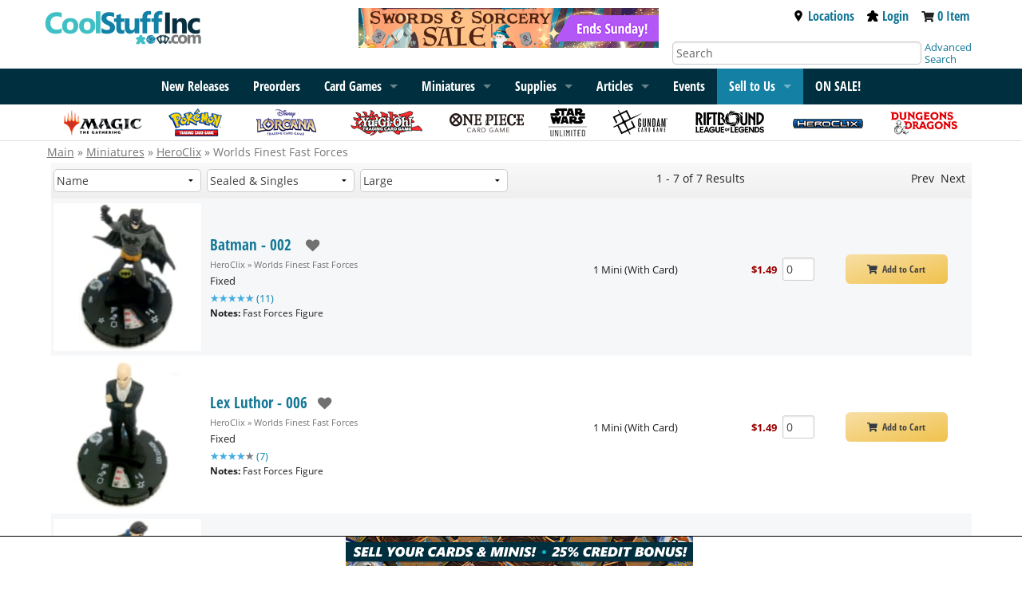

--- FILE ---
content_type: text/html; charset=UTF-8
request_url: https://www.coolstuffinc.com/page/2636
body_size: 11093
content:
<!DOCTYPE HTML PUBLIC "-//W3C//DTD HTML 4.01 Transitional//EN"
	"http://www.w3.org/TR/html4/loose.dtd">
<html lang="en">
<head>
<meta name="og:type" Content="website">
<meta property="og:title" content="HeroClix - Worlds Finest Fast Forces">
<meta property="og:description" content="HeroClix - Worlds Finest Fast Forces. Magic: the Gathering | Lorcana, Pokemon | Yu-Gi-Oh | One Piece">
<meta property="og:url" content="https://www.coolstuffinc.com/page/2636">
<meta property="og:image" content="https://res.cloudinary.com/csicdn/image/upload/v1/Images/coolstuffinc.com_logo.jpg">
<meta name="twitter:card" content="summary">
<meta name="twitter:site" content="@CoolStuffInc">
<meta name="twitter:title" content="HeroClix - Worlds Finest Fast Forces">
<meta name="twitter:description" content="HeroClix - Worlds Finest Fast Forces. Magic: the Gathering | Lorcana, Pokemon | Yu-Gi-Oh | One Piece">
<meta name="twitter:image" content="https://res.cloudinary.com/csicdn/image/upload/v1/Images/coolstuffinc.com_logo.jpg">
<meta name="twitter:url" content="https://www.coolstuffinc.com/page/2636">
<meta name="description" Content="HeroClix - Worlds Finest Fast Forces. Magic: the Gathering | Lorcana, Pokemon | Yu-Gi-Oh | One Piece">
<title>HeroClix - Worlds Finest Fast Forces</title>
<meta http-equiv="Content-Type" content="text/html; charset=ISO-8859-1">
<meta name="viewport" content="width=device-width, initial-scale=1">
<meta name="robots" content="index, follow">
<script>var readyFunctions = [];</script><!-- Facebook Pixel Code -->
<script>
!function(f,b,e,v,n,t,s)
{if(f.fbq)return;n=f.fbq=function(){n.callMethod?
n.callMethod.apply(n,arguments):n.queue.push(arguments)};
if(!f._fbq)f._fbq=n;n.push=n;n.loaded=!0;n.version="2.0";
n.queue=[];t=b.createElement(e);t.async=!0;
t.src=v;s=b.getElementsByTagName(e)[0];
s.parentNode.insertBefore(t,s)}(window,document,"script",
"https://connect.facebook.net/en_US/fbevents.js");
fbq("init", "1889066051350428"); 
fbq("track", "PageView");
</script>
<noscript>
<img height="1" width="1" 
src="https://www.facebook.com/tr?id=1889066051350428&ev=PageView
&noscript=1" alt="facebook"/>
</noscript>
<!-- End Facebook Pixel Code -->
<script type="text/javascript" src="/Java/java_foundation/java_foundation20231026115958.js"></script><!-- Global site tag (gtag.js) - Google Analytics -->
<script async src="https://www.googletagmanager.com/gtag/js?id=UA-582294-1"></script>
<script>
	window.dataLayer = window.dataLayer || [];
	function gtag(){dataLayer.push(arguments);}
	gtag('js', new Date());
	
	gtag('config', 'UA-582294-1');
</script>
<!-- Global site tag (gtag.js) - Google Ads: 1072364998 -->
<script async src="https://www.googletagmanager.com/gtag/js?id=AW-1072364998"></script>
<script>
	window.dataLayer = window.dataLayer || [];
	function gtag(){dataLayer.push(arguments);}
	gtag('js', new Date());
	gtag('config', 'AW-1072364998');
</script>

 <!-- Event snippet for Page Views - All conversion page --> 
 <script> 
 gtag('event', 'conversion', {'send_to': 'AW-1072364998/GtDRCKnbvNcDEMb7q_8D'}); 
 </script> 
<!-- Google Tag Manager -->
<script>(function(w,d,s,l,i){w[l]=w[l]||[];w[l].push({'gtm.start':
new Date().getTime(),event:'gtm.js'});var f=d.getElementsByTagName(s)[0],
j=d.createElement(s),dl=l!='dataLayer'?'&l='+l:'';j.async=true;j.src=
'https://www.googletagmanager.com/gtm.js?id='+i+dl;f.parentNode.insertBefore(j,f);
})(window,document,'script','dataLayer','GTM-PBWW4CQ');</script>
<!-- End Google Tag Manager -->
<link rel="stylesheet" type="text/css" href="/css/css_foundation/styleSheet_foundation20250930115324.css" />
<link rel="stylesheet" type="text/css" href="/css/css_foundation/mtgs20250930115324.css" /><link rel="stylesheet" type="text/css" href="/css/css_foundation_base/foundation_120251015080845.css" /><link rel="stylesheet" type="text/css" href="/css/css_foundation/foundationshims20250930115324.css" /><link href="/CSS/font-awesome/css/font-awesome.min.css" rel="stylesheet" type="text/css"/>
<style type="text/css">
#gutter-bar {
	overflow: hidden;
	margin-bottom: -2000px;
	padding-bottom: 2000px;
}

.brandbar { position: relative; display: flex; flex-direction: row; }
.brandbar > .gutter-wrapper { flex-grow: 1; position: relative; }

.left-gutter-banner {  
	display:none;
}

.right-gutter-banner {  
	display:none;
}

.brandbar > .gutter-wrapper img { width: 100%; }

@media screen and (min-width: 1366px) {
	.gutter-banner { height: auto; width: 5.5rem; }
	
	.left-gutter-banner, .right-gutter-banner {
		display: inline;
		vertical-align: top;
		position: absolute;
	  	top: 7.5rem;
    	max-width: 200px;
	}

	.left-gutter-banner {
	  	right: 0;
	  	padding-right: 15px;
	}
	
	.right-gutter-banner {     	
	  	left: 0;
	  	padding-left: 15px;
	}
}

@media screen and (min-width: 1600px) {
	.gutter-banner { height: auto; width: auto;}
	
	.left-gutter-banner, .right-gutter-banner {
		display: inline;
		vertical-align: top;
		position: absolute;
	  	width: calc(100% - 30px);
	  	top: 7rem;
	}

	.left-gutter-banner {
	  	right: 0;
	  	
	}
	
	.right-gutter-banner { 
	  	left: 0;
	}
}
</style></head>
<body><!-- Google Tag Manager (noscript) -->
<noscript><iframe src="https://www.googletagmanager.com/ns.html?id=GTM-PBWW4CQ"
height="0" width="0" style="display:none;visibility:hidden"></iframe></noscript>
<!-- End Google Tag Manager (noscript) -->
<div class="brandbar"><div class="gutter-wrapper"><div class="left-gutter-banner"><a href="https://bit.ly/45NfrDn" ><img class="gutter-banner" src="https://res.cloudinary.com/csicdn/image/upload/q_auto,fl_lossy,f_auto/v1/Images/takeovers/mtg_ecl-left-011626.png" alt="MTG Lorwyn Eclipsed available now! Get your cards first at CoolStuffInc!"></a></div></div><div class="row brandbar-main"><div class="large-4 medium-6 small-7 columns nopad"><h1 class="top-bar-logo"><input type="hidden" class="postid" postid="34508" /><a href="/"><img src="https://res.cloudinary.com/csicdn/image/upload/q_auto,fl_lossy,f_auto/v1/Images/CSI%202%20Articles/csi-logo.jpg" alt="CoolStuffInc.com" /></a>
<input type="hidden" class="notbl" value="1" /></h1></div><div class="large-4 columns hide-for-medium-down"><div class="sales-banner"><input type="hidden" class="postid" postid="1548" /><!-- Sale A -->
		<div><a href="/page/2662"><img src="https://res.cloudinary.com/csicdn/image/upload/q_auto,fl_lossy,f_auto/v1/Images/CSI%202%20Articles/sale_swordsandsorcery-top-011926.png" alt="Swords and Sorcery Sale ends Sunday!" /></a></div>
					<!-- Sale B -->
		<input type="hidden" class="notbl" value="1" /></div></div><div class="medium-6 small-5 columns show-for-small nopad text-right tab-pad show-for-smTab meeper"><div class="top-bar-link  inline vat"><a href="https://www.coolstuffgames.com/" target="_newCSG" aria-label="Locations"><i class="fas fa-map-marker-alt fa-2x fac-black" aria-hidden="true"></i></a>&nbsp;&nbsp;</div><div class="top-bar-link inline vat"><a href="/user_login.php"><img class="svg-med accmeeps" src="/images/meeple.svg" alt="Account Meeple"></a></div><div class="top-bar-link  inline vat"><a href="https://www.coolstuffinc.com/main_view_cart.php" aria-label="View Cart"><i class="fas fa-shopping-cart fa-2x fac-black"  aria-hidden="true"></i></a></div></div><div class="large-4 medium-6 detail-bar columns hide-for-smTab hide-for-small"><div class="large-12 medium-12 top-meeple-bar"><div class="large-12 medium-12 text-right remove-right-pad"><div class="top-bar-link inline"><a href="https://www.coolstuffgames.com/" target="_newCSG"><img class="svg-sm accmeeps" src="/images/location-icon-2.svg" alt="Location Icon">Locations</a></div><div class="top-bar-link inline"><a href="/user_login.php"><img class="svg-sm accmeeps" src="/images/meeple.svg" alt="Account Meeple">Login</a></div><div class="top-bar-link inline"><i class="fas fa-shopping-cart fa-sm" aria-hidden="true"></i> <span id="cart-total"><a href="https://www.coolstuffinc.com/main_view_cart.php">0 Item</a></span></div></div></div><div class="large-12 medium-12"><div class="large-10 medium-10 columns"><form id="search-form" class="shim" action="https://www.coolstuffinc.com/main_search.php" method="GET"><input type="hidden" name="pa" value="searchOnName"><input type="hidden" name="page" value="1"><input type="hidden" name="resultsPerPage" value="25"><input type="text" name="q" placeholder="Search" aria-label="Search" class="remove-right-pad text-input-round remove-margins" /></form></div><div class="large-2 medium-2 columns remove-left-pad adv-search"><a href="/sq/">Advanced Search</a></div></div></div></div><div class="gutter-wrapper"><div class="right-gutter-banner"><a href="https://bit.ly/45NfrDn" ><img class="gutter-banner" src="https://res.cloudinary.com/csicdn/image/upload/q_auto,fl_lossy,f_auto/v1/Images/takeovers/mtg_ecl-right-011626.png" alt="MTG Lorwyn Eclipsed available now! Get your cards first at CoolStuffInc!"></a></div></div></div><div id="accflmod" class="accflmod"><span class="accflmod-tip"></span><div class="signBtn btn yellow-button"><a href="/user_login.php"><i class="fas fa-lock fa-lg" aria-hidden="true"></i>&nbsp;&nbsp;&nbsp;Sign In</a></div><div class="center"><a href="/user_login.php">Create Account</a></div></div><nav class="top-bar" data-topbar data-options="mobile_show_parent_link:true;"><ul class="title-area"><li class="name adm-pnl"><form id="search-form" class="shim" action="https://www.coolstuffinc.com/main_search.php" method="GET"><input type="hidden" name="pa" value="searchOnName"><input type="hidden" name="page" value="1"><input type="hidden" name="resultsPerPage" value="25"><input type="text" name="q" placeholder="Search" aria-label="Search" class="show-for-small show-for-smTab search" /></form></li><li class="toggle-topbar menu-icon"><a href="#" aria-label="Menu"><span></span></a></li></ul><input type="hidden" class="postid" postid="34465" /><!-------------------- READ ME -------------------
--------------------------------------------------

! KEEP LINK LISTS IN ORDER OF RELEASE !

! DO NOT LET LISTS GET TOO LONG !

--------------------------------------------------
-------------------- READ ME -------------------->
<section class="top-bar-section">
<div class="menu-centered">
<ul class="menu">
<li class="show-for-medium-down show-for-rest"><a href="/sq/">Advanced Search</a></li>
			<!--

<li class="show-for-medium-down show-for-rest"><a href="/page/8713">2024 Recap</a></li>

-->
<li class="show-for-medium-down show-for-rest"><a href="/page/1138">New Releases</a></li>
<li class="show-for-medium-down show-for-rest"><a href="/main_preorder.php?sb=sales%7Cdesc&amp;sh=2">Preorders</a></li>
<li class="show-for-small-only"><a href="/magic+the+gathering/">Magic: The Gathering</a></li>
			<!--

<li class="show-for-medium-up hide-for-smTab hide-for-small-only"><a href="/page/8713">2024 Recap</a></li>

-->
<li class="show-for-medium-up hide-for-smTab hide-for-small-only"><a href="/page/1138">New Releases</a></li>
<li class="show-for-medium-up hide-for-smTab hide-for-small-only"><a href="/main_preorder.php?sb=sales%7Cdesc&amp;sh=2">Preorders</a></li>
<li data-options="data-hover-delay:1000;" class="has-dropdown">
				<a href="/page/4645">Card Games</a>  
<ul class="dropdown">
<li><a href="/page/4645">Card Games</a></li>
<li class="has-dropdown">
						<a href="/magic+the+gathering/">Magic: The Gathering</a> 
<ul class="dropdown">
<li><a href="/magic+the+gathering/">Magic: The Gathering</a></li>
<li><a href="/page/9280">Teenage Mutant Ninja Turtles</a></li>
<li><a href="/page/9242">Lorwyn Eclipsed</a></li>
<li><a href="/page/9102">Avatar: The Last Airbender</a></li>
<li><a href="/page/8997">Marvel&#8217;s Spider-Man</a></li>
<li><a href="/page/8793">Edge of Eternities</a></li>
<li><a href="/page/8790">Final Fantasy</a></li>
<li class="divider"></li>
<li><a href="/page/7369">Bulk Lots</a></li>
<li><a href="/page/1541">Commander Land Guide</a></li>
<li><a href="/page/7076">Unique Boutique</a></li>
<li><a href="/page/4928">New Player Series</a></li>
<li class="divider"></li>
<li><a href="/sq/?s=mtg">Magic Advanced Search</a></li>
<li><a href="/main_deckBuilder.php">Deckbuilder</a></li>
</ul>
</li>
<li class="has-dropdown">
						<a href="/yu-gi-oh!/">Yu-Gi-Oh!</a>
<ul class="dropdown">
<li><a href="/yu-gi-oh!/">Yu-Gi-Oh!</a></li>
<li><a href="/page/9448">Maze of Muertos</a></li>
<li><a href="/page/9409">Burst Protocol</a></li>
<li><a href="/page/9387">Spirit Charmers</a></li>
<li><a href="/page/9358">Phantom Revenge</a></li>
<li><a href="/page/9181">The Fallen And The Virtuous</a></li>
<li class="divider"></li>
<li><a href="/page/1626">Bulk Lots</a></li>
<li><a href="/page/7077">Unique Boutique</a></li>
<li><a href="/page/4930">New Player Series</a></li>
<li class="divider"></li>
<li><a href="/sq/?s=yugioh">Yu-Gi-Oh! Advanced Search</a></li>
<li><a href="/main_deckBuilder.php">Deckbuilder</a></li>
</ul>
</li>
<li class="has-dropdown">
						<a href="/pokemon/">Pok&eacute;mon</a>
<ul class="dropdown">
<li><a href="/pokemon/">Pok&eacute;mon</a></li>
<li><a href="/page/9274">Phantasmal Flames</a></li>
<li><a href="/page/9126">Mega Evolution</a></li>
<li><a href="/page/9001">Black Bolt and White Flare</a></li>
<li><a href="/page/8872">Destined Rivals</a></li>
<li><a href="/page/8746">Journey Together</a></li>
<li class="divider"></li>
<li><a href="/page/7200">Gym Leader Challenge</a></li>
<li><a href="/page/1397?&amp;sb=stock%7C1">Bulk Lots</a></li>
<li><a href="/page/6912">Unique Boutique</a></li>
<li><a href="/page/4929">New Player Series</a></li>
<li class="divider"></li>
<li><a href="/sq/?s=pokemon">Pokemon Advanced Search</a></li>
<li><a href="/main_deckBuilder.php">Deckbuilder</a></li>
</ul>
</li>
<li class="has-dropdown"><a href="/page/7140/">Lorcana</a>
<ul class="dropdown">
<li><a href="/page/7140/">Lorcana</a></li>
<li><a href="/page/9357/">Winterspell</a></li>
<li><a href="/page/9259/">Whispers in the Well</a></li>
<li><a href="/page/8999/">Fabled</a></li>
<li><a href="/page/8923/">Reign of Jafar</a></li>
<li><a href="/page/8696/">Archazia&#8217;s Island</a></li>
<li class="divider"></li>
<li><a href="/page/8065">Bulk Lots</a></li>
<li><a href="/page/7818">New Player Series</a></li>
<li><a href="/page/7768/?&amp;sb=stock%7C1%C5%93">Supplies</a></li>
<li class="divider"></li>
<li><a href="/sq/?s=Lorcana">Lorcana Advanced Search</a></li>
</ul>
</li>
<li class="has-dropdown"><a href="/page/7042/">One Piece</a>
<ul class="dropdown">
<li><a href="/page/7042/">One Piece</a></li>
<li><a href="/page/9438">EB04</a></li>
<li><a href="/page/9412">The Azure Sea&#8217;s Seven</a></li>
<li><a href="/page/9443">Egghead Starter Deck</a></li>
<li><a href="/page/9281">Carrying On His Will</a></li>
<li><a href="/page/9197">Premium Booster The Best Vol 2</a></li>
<li class="divider"></li>
<li><a href="/page/8485">Unique Boutique</a></li>
<li class="divider"></li>
<li><a href="/sq/?s=optcg">One Piece Advanced Search</a></li>
</ul>
</li>
<li class="has-dropdown"><a href="/page/8032/">Star Wars: Unlimited</a>
<ul class="dropdown">
<li><a href="/page/8032/">Star Wars: Unlimited</a></li>
<li><a href="/page/9165/">Secrets of Power</a></li>
<li><a href="/page/9135">Intro Battle: Hoth</a></li>
<li><a href="/page/8922/">Legends of the Force</a></li>
<li><a href="/page/8691">Jump to Lightspeed</a></li>
<li><a href="/page/8514/">Twilight of the Republic</a></li>
<li class="divider"></li>
<li><a href="/page/8245">Promos</a></li>
<li><a href="/page/8093">New Player Series</a></li>
<li><a href="/page/8057">Supplies</a></li>
<li class="divider"></li>
<li><a href="/sq/?s=swu">Star Wars: Unlimited Advanced Search</a></li>
</ul>
</li>
<li class="has-dropdown"><a href="/page/8702/">Gundam Card Game</a>
<ul class="dropdown">
<li><a href="/page/8702/">Gundam Card Game</a></li>
<li><a href="/page/9422">Flash of Radiance</a></li>
<li><a href="/page/9421">Celestial Drive</a></li>
<li><a href="/page/9272">Dual Impact</a></li>
<li><a href="/page/9292">Clan Unity</a></li>
<li><a href="/page/9184">Iron Bloom</a></li>
<li class="divider"></li>
<li><a href="/page/9051">Unique Boutique</a></li>
<li class="divider"></li>
<li><a href="/sq/?s=gundam">Gundam Card Game Advanced Search</a></li>
</ul>
</li>
<li class="has-dropdown"><a href="/page/3843/">Dragon Ball Super: Fusion World</a>
<ul class="dropdown">
<li><a href="/page/3843/">Dragon Ball Super: Fusion World</a></li>
<li><a href="/page/9388">Saiyan&#8217;s Pride</a></li>
<li><a href="/page/9276">Manga Booster 02</a></li>
<li><a href="/page/9180">Wish For Shenron</a></li>
<li><a href="/page/9006/">Manga Booster 01</a></li>
<li><a href="/page/8690">New Adventure</a></li>
<li class="divider"></li>
<li><a href="/page/7078">Unique Boutique</a></li>
<li class="divider"></li>
<li><a href="/sq/?s=dbs">Dragon Ball Super Advanced Search</a></li>
<li><a href="/main_deckBuilder.php">Deckbuilder</a></li>
</ul>
</li>
<li><a href="/page/8996">Riftbound: League of Legends</a></li>
<li><a href="/page/8230/?sb=stock%7C1">Union Arena</a></li>
<li><a href="/page/6235/?sb=stock%7C1">Digimon</a></li>
<li class="divider"></li>
<li><a href="/page/7079">Unique Boutique</a></li>
<li><a href="/page/7377/?sb=stock%7C1">Bulk Lots</a></li>
</ul>
</li>
<li class="has-dropdown">
				<a href="/page/12">
					<span class="show-for-rest">Miniatures</span>
					<span class="show-for-tab">Miniatures</span>
				</a>
<ul class="dropdown">
<li><a href="/page/12">Miniatures</a></li>
<li class="has-dropdown"><a href="/page/1102">HeroClix</a>
<ul class="dropdown">
<li><a herf="/page/1102">HeroClix</a></li>
<li><a href="/page/9374">Strange Tales</a></li>
<li><a href="/page/9308">X-Men &#8217;97</a></li>
<li><a href="/page/9125">Lantern Legacy</a></li>
<li><a href="/page/8858">Smash and Destroy</a></li>
<li><a href="/page/8698">Spider-Verse</a></li>
<li class="divider"></li>
<li><a href="/sq/?s=hc">Advanced Search</a></li>
</ul>
</li>
<li class="has-dropdown"><a href="/page/1315/">Dungeons &amp; Dragons Minis</a>
<ul class="dropdown">
<li><a href="/page/1315/">Dungeons &amp; Dragons Minis</a></li>
<li><a href="/page/9411">Icons of the Realms: Monster Manual Collection II</a></li>
<li><a href="/page/9410">Icons of the Realms: Monster Menagerie Revisited</a></li>
<li><a href="/page/9111">Icons of the Realms: Ghost Light</a></li>
<li><a href="/page/9098">Icons of the Realms: Monster Manual Collection 1</a></li>
<li><a href="/page/8912">Icons of the Realms: Underdark Expeditions</a></li>
<li class="divider"></li>
<li><a href="/sq/?s=dndmini">D&amp;D Advanced Search</a></li>
<li><a href="/sq/?s=dndmini_wk">Wizkids D&amp;D Advanced Search</a></li>
</ul>
</li>
<li><a href="/page/8692">Dungeons &amp; Dragons Sourcebooks</a></li>
<li class="has-dropdown"><a href="/page/1316/?sb=stock%7C1">Star Wars Miniatures</a>
<ul class="dropdown">
<li><a href="/page/1316/?sb=stock%7C1">Star Wars Miniatures</a></li>
<li><a href="/sq/?s=swmini">Advanced Search</a></li>
</ul>
</li>
</ul>
</li>
<li class="has-dropdown"><a href="/page/1482?sb=sales%7Cdesc">Supplies</a>
<ul class="dropdown">
<li><a href="/page/1482?sb=sales%7Cdesc">Supplies</a></li>
<li><a href="/page/5818/?sb=stock%7C1">Magic Supply Guide</a></li>
<li><a href="/page/1487/?&amp;sb=stock%7C1">Dice</a></li>
<li><a href="/page/1483/?sb=stock%7C1">Card Sleeves</a></li>
<li><a href="/page/1494/?sb=stock%7C1">Playmats</a></li>
<li><a href="/page/7946&amp;sb=stock%7C1">Life Counters</a></li>
<li><a href="/page/1495/?sb=stock%7C1">Deck Boxes &amp; Storage</a></li>
<li class="divider"></li>
<li><a href="/page/4917/">New Player Playmats</a></li>
<li><a href="/page/7290/">CovertGoBlue HQ</a></li>
<li><a href="/page/8421/">Jim Davis HQ</a></li>
<li><a href="/page/2282/">CSI Merch</a></li>
</ul>
</li>
			<!-- 

<li><a href="/list/">Decklists</a></li>

 -->
<li class="has-dropdown"><a href="/a/">Articles</a>
<ul class="dropdown">
<li><a href="/a/">Articles</a></li>
<li><a href="/page/6463">Sponsored Creators</a></li>
</ul>
</li>
<li class="show-for-medium-up hide-for-smTab hide-for-small-only"><a href="/events">Events</a></li>
<li class="has-dropdown selltous"><a href="/main_buylist_display.php">Sell to Us</a>
<ul class="dropdown">
<li><a href="/main_fullservice_selllist.php">Full Service Selling</a></li>
<li><a href="/main_selllist.php">Sell Your Cards</a></li>
</ul>
</li>
			<!--

<li><a href="/main_buylist_display.php">Sell To Us</a></li>

-->
<li><a href="/main_saleItems.php"><strong>ON SALE!</strong></a></li>
</ul></div>
</section><input type="hidden" class="notbl" value="1" /></nav><div class="top-bar-icon-row hide-for-small-only"><ul class="top-bar-icons"><input type="hidden" class="postid" postid="34472" /><li>
	<a href="/magic+the+gathering/">
		<img src="https://res.cloudinary.com/csicdn/image/upload/q_auto,fl_lossy,f_auto/v1/Images/CSI%202%20Articles/subbar-logo-mtg.png" alt="Magic" />
	</a>
</li>
<li>
	<a href="/pokemon/">
		<img src="https://res.cloudinary.com/csicdn/image/upload/q_auto,fl_lossy,f_auto/v1/Images/CSI%202%20Articles/subbar-logo-pkm.png" alt="Pokemon" />
	</a>
</li>
<li>
	<a href="/page/7140/">
		<img src="https://res.cloudinary.com/csicdn/image/upload/q_auto,fl_lossy,f_auto/v1/Images/CSI%202%20Articles/subbar-logo-lorcana_v2.png" alt="Lorcana" />
	</a>
</li>
<li>
	<a href="/yu-gi-oh!/">
		<img src="https://res.cloudinary.com/csicdn/image/upload/q_auto,fl_lossy,f_auto/v1/Images/CSI%202%20Articles/subbar-logo-ygo.png" alt="YuGiOh" />
	</a>
</li>
<li>
	<a href="/page/7042/">
		<img src="https://res.cloudinary.com/csicdn/image/upload/q_auto,fl_lossy,f_auto/v1/Images/CSI%202%20Articles/subbar-logo-op.png" alt="One Piece Card Game" />
	</a>
</li>
<li>
	<a href="/page/8032">
		<img src="https://res.cloudinary.com/csicdn/image/upload/q_auto,fl_lossy,f_auto/v1/Images/CSI%202%20Articles/subbar-logo-swu.png" alt="Star Wars: Unlimited" />
	</a>
</li>
<li>
	<a class="hide-for-medium-only" href="/page/8702/">
		<img src="https://res.cloudinary.com/csicdn/image/upload/q_auto,fl_lossy,f_auto/v1/Images/CSI%202%20Articles/subbar-logo-gdm.png" alt="Gundam" />
	</a>
</li>
<li>
	<a class="hide-for-medium-only" href="/page/8996/">
		<img src="https://res.cloudinary.com/csicdn/image/upload/q_auto,fl_lossy,f_auto/v1/Images/CSI%202%20Articles/subbar-logo-rblol.png" alt="Riftbound League of Legends" />
	</a>
</li>
<li>
	<a class="hide-for-medium-only" href="/page/1102/">
		<img src="https://res.cloudinary.com/csicdn/image/upload/q_auto,fl_lossy,f_auto/v1/Images/CSI%202%20Articles/subbar-logo-hc.png" alt="Heroclix" />
	</a>
</li>
<li>
	<a class="hide-for-medium-only" href="/page/1315/">
		<img src="https://res.cloudinary.com/csicdn/image/upload/q_auto,fl_lossy,f_auto/v1/Images/CSI%202%20Articles/subbar-logo-dnd.png" alt="DND" />
	</a>
</li><input type="hidden" class="notbl" value="1" /></ul></div><div class="row breadcrumb-trail"><div class="large-10 medium-12 small-12 columns"><a href="/">Main</a> &#187; <a href="/page/12">Miniatures</a> &#187; <a href="/page/1102">HeroClix</a> &#187; Worlds Finest Fast Forces</div></div><div class="row content"><div class="large-12 medium-12 small-12 columns"><div id="mainContent">
<div class="row search-result-bar"><div class="show-for-medium-down medium-3 small-4 columns"><span class="pagelink grey-button btn big-btn"><i class="fa fa-arrow-left"></i> Previous</span></div><div class="large-2 hide-for-medium-down columns filter"><select name="sb"><option disabled>Sort By</option><option value="price|asc">Price: (low to high)</option><option value="price|desc">Price: (high to low)</option><option value="stock|1">In Stock First</option><option value="ratings|desc">Most Ratings</option><option value="rank|desc">Popularity</option><option value="average|desc">Average Rating</option><option value="sales|desc">Bestseller</option><option value="releasedate|desc">Release Date (Newest to Oldest)</option><option value="releasedate|asc">Release Date (Oldest to Newest)</option><option selected value="">Name</option></select></div><div class="large-2 hide-for-medium-down columns filter" ><select name="sh"><option disabled>Show</option><option value="">Sealed & Singles</option><option value="1">Singles Only</option><option value="2">Sealed Only</option></select></div><div class="large-2 hide-for-medium-down columns filter" ><select class="searchMenu c" name="ds"><option disabled>Display Style</option><option value="0">Large</options><option value="1">Medium</option><option value="2">Small</option><option value="3">Grid</option></select></div><div class="large-1 hide-for-medium-down columns">&nbsp;</div><div class="large-5 medium-6 small-4 columns search-result-links"><div class="large-5 hide-for-medium-down columns text-right">1 - 7 of 7 Results</div><div class="show-for-medium-down medium-12 small-12 columns nowrap center page-index"><select name="page-number" style="width: 40px;"><option value="1"  selected data-url="https://www.coolstuffinc.com/main_display_page.php?v=page&amp;var=2636&amp;page=1">1</option></select> of 1</div><div class="large-7 hide-for-medium-down columns page-listing text-right"><span id="prev">Prev </span><span id="next"> Next</span></div></div><div class="show-for-medium-down medium-3 small-4 columns"><span class="pagelink grey-button btn big-btn rml flr">Next <i class="fa fa-arrow-right"></i></span></div><div class="row show-for-medium-down"><div class="medium-4 small-6 columns filter"><select name="sb"><option disabled>Sort By</option><option value="price|asc">Price: (low to high)</option><option value="price|desc">Price: (high to low)</option><option value="stock|1">In Stock First</option><option value="ratings|desc">Most Ratings</option><option value="rank|desc">Popularity</option><option value="average|desc">Average Rating</option><option value="sales|desc">Bestseller</option><option value="releasedate|desc">Release Date (Newest to Oldest)</option><option value="releasedate|asc">Release Date (Oldest to Newest)</option><option selected value="">Name</option></select></div><div class="medium-4 small-6 columns filter"><select name="sh"><option disabled>Show</option><option value="">Sealed & Singles</option><option value="1">Singles Only</option><option value="2">Sealed Only</option></select></div><div class="medium-2 small-6 columns filter"><select class="searchMenu c" name="ds"><option disabled>Display Style</option><option value="0">Large</options><option value="1">Medium</option><option value="2">Small</option><option value="3">Grid</option></select></div><div class="medium-2 small-6 columns">&nbsp;</div></div></div><div class="row product-search-row main-container" data-equalizer itemscope itemtype="https://schema.org/Product"><div class="large-12 medium-12 small-12"><div class="large-2 medium-2 small-4 columns search-photo-cell" data-equalizer-watch><a href="/p/224454" class="productLink"><img itemprop="image" src="https://res.cloudinary.com/csicdn/image/upload/c_pad,fl_lossy,h_186,q_auto,w_186/v1/Images/Products/Misc%20Art/Heroclix/full/hc_dcwf_ff_002.jpg" alt="Batman - 002  Thumb Nail" class="tn"></a></div><div class="large-5 medium-9 small-6 columns search-info-cell force-vertical-center" data-equalizer-watch><div class="row"><div class="large-12 medium-12 small-12"><h3><a href="/p/224454" class="productLink"><span itemprop="name">Batman - 002 </span></a><span class="hide-for-small-only inline"><a class="addToWishList add-to-wishlist  grey" href="/user_wishlist.php?action=add-224454" data-tooltip title="Add Worlds Finest Fast Forces  - Batman - 002  to Wishlist" data-options="tooltip_class:.tip-heart;" aria-label="add to wishlist"><span class="fa fa-heart"></span> </a></span></h3><meta itemprop="description" content="Batman - 002  Worlds Finest Fast Forces " /></div></div><div class="row hide-for-small"><div class="large-12 medium-12 small-12"><div class="breadcrumb-trail">HeroClix &raquo; Worlds Finest Fast Forces </div>
</div></div><div class="row hide-for-small"><div class="large-12 medium-12 small-12">Fixed</div></div><div class="row search-rating-row"><div itemprop="aggregateRating" itemscope itemtype="https://schema.org/AggregateRating" class="large-12 medium-12 small-12"><meta itemprop="worstRating" content="1"/><meta itemprop="bestRating" content="5"/><span itemprop="ratingValue" content="4.8" class="rating-display " data-pid="224454" data-user-rating="0" data-avg-rating="4.8"></span> <span class="csiBlue rating-summary" data-user-rating="0" data-ratings="[0,0,0,2,9]">(<span itemprop="ratingCount" content="11">11</span>)</span></div></div><div class="row"><div class="large-8 medium-12 small- 12 product-notes"><strong>Notes:</strong> Fast Forces Figure </div></div>
<div class="row show-for-medium-down"><div class="medium-12 small-12 mt5 mid-title-font"><strong>From: </strong><span class="darkred"><b>$1.49</b></span></div></div><div class="row"><div class="large-12 medium-12 small-12"></div></div></div><div class="large-5 hide-for-medium-down columns search-ppq-cell force-vertical-center" data-equalizer-watch><div class="row" itemprop="offers" itemscope itemtype="https://schema.org/Offer"><div itemprop="hasMerchantReturnPolicy" itemtype="https://schema.org/MerchantReturnPolicy" itemscope><meta itemprop="customerRemorseReturnFees" content="https://schema.org/ReturnShippingFees" /><meta itemprop="itemDefectReturnFees" content="https://schema.org/FreeReturn" /><meta itemprop="returnFees" content="https://schema.org/ReturnFeesCustomerResponsibility" /><meta itemprop="returnPolicyCategory" content="https://schema.org/MerchantReturnFiniteReturnWindow" /><meta itemprop="merchantReturnDays" content="30" /><meta itemprop="applicableCountry" content="US" /><meta itemprop="returnMethod" content="https://schema.org/ReturnByMail" />   </div><div itemprop="shippingDetails" itemtype="https://schema.org/OfferShippingDetails" itemscope>
	<div itemprop="shippingRate" itemtype="https://schema.org/MonetaryAmount" itemscope>
		<meta itemprop="value" content="0" />
		<meta itemprop="currency" content="USD" />
	</div>  
	<div itemprop="shippingDestination" itemtype="https://schema.org/DefinedRegion" itemscope>
		<meta itemprop="addressCountry" content="US" />
	</div>  
	<div itemprop="deliveryTime" itemtype="https://schema.org/ShippingDeliveryTime" itemscope>
		<div itemprop="handlingTime" itemtype="https://schema.org/QuantitativeValue" itemscope>
			<meta itemprop="minValue" content="0" />
			<meta itemprop="maxValue" content="1" />
			<meta itemprop="unitCode" content="DAY" />
		</div>
		<div itemprop="transitTime" itemtype="https://schema.org/QuantitativeValue" itemscope>
			<meta itemprop="minValue" content="1" />
			<meta itemprop="maxValue" content="7" />
			<meta itemprop="unitCode" content="DAY" />
		</div>
	</div>
</div>
<div class="show-for-small-only small-1 columns">&nbsp;</div><div class="large-3 medium-3 small-4 columns"><div class="row"><span class="card-qty">1</span><meta itemprop="itemCondition" content="https://schema.org/UsedCondition" /> <meta itemprop="description" content="Batman - 002  Worlds Finest Fast Forces " />Mini (With Card)</div></div><div class="large-3 medium-3 small-2 columns text-right"><span class="darkred"><b itemprop="priceCurrency" content="USD">$</b><b itemprop="price" content="1.49">1.49</b></span><meta itemprop="availability" content="https://schema.org/InStock"/><meta itemprop="description" content="Batman - 002  Worlds Finest Fast Forces " /><meta itemprop="priceValidUntil" content="2026-01-28" /><link itemprop="url" content="https://www.coolstuffinc.com/p/224454"/></div><div class="large-2 medium-2 hide-for-small columns"><input type="text" name="atc[224454][2977880]" value="0" size="2" class="input-add-qty" aria-label="Add Quantity Batman - 002  - Worlds Finest Fast Forces  - Mini (With Card)"></div><div class="large-4 medium-4 small-4 columns"><button name="addButton" class="add-to-cart  sm-cart-btn btn" data-atc="atc[224454][2977880]"><i class="fas fa-shopping-cart hide-for-small"></i><i class="fas fa-cart-plus show-for-small-only"></i><span  class="hide-for-small" >Add <span class="hide-for-medium-down">to Cart</span></span></button></div></div><meta itemprop="itemCondition" content="https://schema.org/NewCondition" /></div><div class="show-for-medium-down medium-1 small-1 columns search-ppq-cell middle-blue-arrow" data-equalizer-watch><span class="blue-arrow-button"><i class="fas fa-angle-right fas-arrow-margin"></i></span></div></div></div><div class="row product-search-row main-container" data-equalizer itemscope itemtype="https://schema.org/Product"><div class="large-12 medium-12 small-12"><div class="large-2 medium-2 small-4 columns search-photo-cell" data-equalizer-watch><a href="/p/224457" class="productLink"><img itemprop="image" src="https://res.cloudinary.com/csicdn/image/upload/c_pad,fl_lossy,h_186,q_auto,w_186/v1/Images/Products/Misc%20Art/Heroclix/full/hc_dcwf_ff_006.jpg" alt="Lex Luthor - 006 Thumb Nail" class="tn"></a></div><div class="large-5 medium-9 small-6 columns search-info-cell force-vertical-center" data-equalizer-watch><div class="row"><div class="large-12 medium-12 small-12"><h3><a href="/p/224457" class="productLink"><span itemprop="name">Lex Luthor - 006</span></a><span class="hide-for-small-only inline"><a class="addToWishList add-to-wishlist  grey" href="/user_wishlist.php?action=add-224457" data-tooltip title="Add Worlds Finest Fast Forces  - Lex Luthor - 006 to Wishlist" data-options="tooltip_class:.tip-heart;" aria-label="add to wishlist"><span class="fa fa-heart"></span> </a></span></h3><meta itemprop="description" content="Lex Luthor - 006 Worlds Finest Fast Forces " /></div></div><div class="row hide-for-small"><div class="large-12 medium-12 small-12"><div class="breadcrumb-trail">HeroClix &raquo; Worlds Finest Fast Forces </div>
</div></div><div class="row hide-for-small"><div class="large-12 medium-12 small-12">Fixed</div></div><div class="row search-rating-row"><div itemprop="aggregateRating" itemscope itemtype="https://schema.org/AggregateRating" class="large-12 medium-12 small-12"><meta itemprop="worstRating" content="1"/><meta itemprop="bestRating" content="5"/><span itemprop="ratingValue" content="3.7" class="rating-display " data-pid="224457" data-user-rating="0" data-avg-rating="3.7"></span> <span class="csiBlue rating-summary" data-user-rating="0" data-ratings="[0,1,2,2,2]">(<span itemprop="ratingCount" content="7">7</span>)</span></div></div><div class="row"><div class="large-8 medium-12 small- 12 product-notes"><strong>Notes:</strong> Fast Forces Figure </div></div>
<div class="row show-for-medium-down"><div class="medium-12 small-12 mt5 mid-title-font"><strong>From: </strong><span class="darkred"><b>$1.49</b></span></div></div><div class="row"><div class="large-12 medium-12 small-12"></div></div></div><div class="large-5 hide-for-medium-down columns search-ppq-cell force-vertical-center" data-equalizer-watch><div class="row" itemprop="offers" itemscope itemtype="https://schema.org/Offer"><div itemprop="hasMerchantReturnPolicy" itemtype="https://schema.org/MerchantReturnPolicy" itemscope><meta itemprop="customerRemorseReturnFees" content="https://schema.org/ReturnShippingFees" /><meta itemprop="itemDefectReturnFees" content="https://schema.org/FreeReturn" /><meta itemprop="returnFees" content="https://schema.org/ReturnFeesCustomerResponsibility" /><meta itemprop="returnPolicyCategory" content="https://schema.org/MerchantReturnFiniteReturnWindow" /><meta itemprop="merchantReturnDays" content="30" /><meta itemprop="applicableCountry" content="US" /><meta itemprop="returnMethod" content="https://schema.org/ReturnByMail" />   </div><div itemprop="shippingDetails" itemtype="https://schema.org/OfferShippingDetails" itemscope>
	<div itemprop="shippingRate" itemtype="https://schema.org/MonetaryAmount" itemscope>
		<meta itemprop="value" content="0" />
		<meta itemprop="currency" content="USD" />
	</div>  
	<div itemprop="shippingDestination" itemtype="https://schema.org/DefinedRegion" itemscope>
		<meta itemprop="addressCountry" content="US" />
	</div>  
	<div itemprop="deliveryTime" itemtype="https://schema.org/ShippingDeliveryTime" itemscope>
		<div itemprop="handlingTime" itemtype="https://schema.org/QuantitativeValue" itemscope>
			<meta itemprop="minValue" content="0" />
			<meta itemprop="maxValue" content="1" />
			<meta itemprop="unitCode" content="DAY" />
		</div>
		<div itemprop="transitTime" itemtype="https://schema.org/QuantitativeValue" itemscope>
			<meta itemprop="minValue" content="1" />
			<meta itemprop="maxValue" content="7" />
			<meta itemprop="unitCode" content="DAY" />
		</div>
	</div>
</div>
<div class="show-for-small-only small-1 columns">&nbsp;</div><div class="large-3 medium-3 small-4 columns"><div class="row"><span class="card-qty">1</span><meta itemprop="itemCondition" content="https://schema.org/UsedCondition" /> <meta itemprop="description" content="Lex Luthor - 006 Worlds Finest Fast Forces " />Mini (With Card)</div></div><div class="large-3 medium-3 small-2 columns text-right"><span class="darkred"><b itemprop="priceCurrency" content="USD">$</b><b itemprop="price" content="1.49">1.49</b></span><meta itemprop="availability" content="https://schema.org/InStock"/><meta itemprop="description" content="Lex Luthor - 006 Worlds Finest Fast Forces " /><meta itemprop="priceValidUntil" content="2026-01-28" /><link itemprop="url" content="https://www.coolstuffinc.com/p/224457"/></div><div class="large-2 medium-2 hide-for-small columns"><input type="text" name="atc[224457][2977886]" value="0" size="2" class="input-add-qty" aria-label="Add Quantity Lex Luthor - 006 - Worlds Finest Fast Forces  - Mini (With Card)"></div><div class="large-4 medium-4 small-4 columns"><button name="addButton" class="add-to-cart  sm-cart-btn btn" data-atc="atc[224457][2977886]"><i class="fas fa-shopping-cart hide-for-small"></i><i class="fas fa-cart-plus show-for-small-only"></i><span  class="hide-for-small" >Add <span class="hide-for-medium-down">to Cart</span></span></button></div></div><meta itemprop="itemCondition" content="https://schema.org/NewCondition" /></div><div class="show-for-medium-down medium-1 small-1 columns search-ppq-cell middle-blue-arrow" data-equalizer-watch><span class="blue-arrow-button"><i class="fas fa-angle-right fas-arrow-margin"></i></span></div></div></div><div class="row product-search-row main-container" data-equalizer itemscope itemtype="https://schema.org/Product"><div class="large-12 medium-12 small-12"><div class="large-2 medium-2 small-4 columns search-photo-cell" data-equalizer-watch><a href="/p/224452" class="productLink"><img itemprop="image" src="https://res.cloudinary.com/csicdn/image/upload/c_pad,fl_lossy,h_186,q_auto,w_186/v1/Images/Products/Misc%20Art/Heroclix/full/hc_dcwf_ff_004.jpg" alt="Nightwing - 004 Thumb Nail" class="tn"></a></div><div class="large-5 medium-9 small-6 columns search-info-cell force-vertical-center" data-equalizer-watch><div class="row"><div class="large-12 medium-12 small-12"><h3><a href="/p/224452" class="productLink"><span itemprop="name">Nightwing - 004</span></a><span class="hide-for-small-only inline"><a class="addToWishList add-to-wishlist  grey" href="/user_wishlist.php?action=add-224452" data-tooltip title="Add Worlds Finest Fast Forces  - Nightwing - 004 to Wishlist" data-options="tooltip_class:.tip-heart;" aria-label="add to wishlist"><span class="fa fa-heart"></span> </a></span></h3><meta itemprop="description" content="Nightwing - 004 Worlds Finest Fast Forces " /></div></div><div class="row hide-for-small"><div class="large-12 medium-12 small-12"><div class="breadcrumb-trail">HeroClix &raquo; Worlds Finest Fast Forces </div>
</div></div><div class="row hide-for-small"><div class="large-12 medium-12 small-12">Fixed</div></div><div class="row search-rating-row"><div itemprop="aggregateRating" itemscope itemtype="https://schema.org/AggregateRating" class="large-12 medium-12 small-12"><meta itemprop="worstRating" content="1"/><meta itemprop="bestRating" content="5"/><span itemprop="ratingValue" content="4.9" class="rating-display " data-pid="224452" data-user-rating="0" data-avg-rating="4.9"></span> <span class="csiBlue rating-summary" data-user-rating="0" data-ratings="[0,0,0,1,6]">(<span itemprop="ratingCount" content="7">7</span>)</span></div></div><div class="row"><div class="large-8 medium-12 small- 12 product-notes"><strong>Notes:</strong> Fast Forces Figure </div></div>
<div class="row show-for-medium-down"><div class="medium-12 small-12 mt5 mid-title-font">Out of Stock<span>&nbsp;</span><span class="itmprprm">&nbsp;</span></div></div><div class="row"><div class="large-12 medium-12 small-12"></div></div></div><div class="large-5 hide-for-medium-down columns search-ppq-cell force-vertical-center" data-equalizer-watch><div class="row" itemprop="offers" itemscope itemtype="https://schema.org/Offer"><div itemprop="hasMerchantReturnPolicy" itemtype="https://schema.org/MerchantReturnPolicy" itemscope><meta itemprop="customerRemorseReturnFees" content="https://schema.org/ReturnShippingFees" /><meta itemprop="itemDefectReturnFees" content="https://schema.org/FreeReturn" /><meta itemprop="returnFees" content="https://schema.org/ReturnFeesCustomerResponsibility" /><meta itemprop="returnPolicyCategory" content="https://schema.org/MerchantReturnFiniteReturnWindow" /><meta itemprop="merchantReturnDays" content="30" /><meta itemprop="applicableCountry" content="US" /><meta itemprop="returnMethod" content="https://schema.org/ReturnByMail" />   </div><div itemprop="shippingDetails" itemtype="https://schema.org/OfferShippingDetails" itemscope>
	<div itemprop="shippingRate" itemtype="https://schema.org/MonetaryAmount" itemscope>
		<meta itemprop="value" content="0" />
		<meta itemprop="currency" content="USD" />
	</div>  
	<div itemprop="shippingDestination" itemtype="https://schema.org/DefinedRegion" itemscope>
		<meta itemprop="addressCountry" content="US" />
	</div>  
	<div itemprop="deliveryTime" itemtype="https://schema.org/ShippingDeliveryTime" itemscope>
		<div itemprop="handlingTime" itemtype="https://schema.org/QuantitativeValue" itemscope>
			<meta itemprop="minValue" content="0" />
			<meta itemprop="maxValue" content="1" />
			<meta itemprop="unitCode" content="DAY" />
		</div>
		<div itemprop="transitTime" itemtype="https://schema.org/QuantitativeValue" itemscope>
			<meta itemprop="minValue" content="1" />
			<meta itemprop="maxValue" content="7" />
			<meta itemprop="unitCode" content="DAY" />
		</div>
	</div>
</div>
<div class="show-for-small-only small-1 columns">&nbsp;</div><div class="large-3 medium-3 small-4 columns"><div class="row">Out of Stock</div></div><div class="large-1 hide-for-medium-down columns text-right">&nbsp;<span itemprop="priceCurrency" content="USD">&nbsp;</span><span itemprop="price" content="2.99" class="itmprprm">&nbsp;</span><meta itemprop="availability" content="https://schema.org/OutOfStock"/><meta itemprop="description" content="Nightwing - 004 Worlds Finest Fast Forces " /><meta itemprop="priceValidUntil" content="2026-01-28" /><link itemprop="url" content="https://www.coolstuffinc.com/p/224452"/></div><div class="large-4 medium-4 small-4 columns"><a href="/user_wishlist.php?action=emailme&o_emailme[224452]=0&emailme[224452]=1" target="_blank" class="emailBackInStock btn  sm-cart-btn " aria-label="Restock Alert for Worlds Finest Fast Forces  - Nightwing - 004"><i class="fas fa-envelope"></i> <span class="text hide-for-small"> <span class="hide-for-medium-down">Restock</span> Alert</span></a></div></div><meta itemprop="itemCondition" content="https://schema.org/NewCondition" /></div><div class="show-for-medium-down medium-1 small-1 columns search-ppq-cell middle-blue-arrow" data-equalizer-watch><span class="blue-arrow-button"><i class="fas fa-angle-right fas-arrow-margin"></i></span></div></div></div><div class="row product-search-row main-container" data-equalizer itemscope itemtype="https://schema.org/Product"><div class="large-12 medium-12 small-12"><div class="large-2 medium-2 small-4 columns search-photo-cell" data-equalizer-watch><a href="/p/224455" class="productLink"><img itemprop="image" src="https://res.cloudinary.com/csicdn/image/upload/c_pad,fl_lossy,h_186,q_auto,w_186/v1/Images/Products/Misc%20Art/Heroclix/full/hc_dcwf_ff_003.jpg" alt="Poison Ivy - 003  Thumb Nail" class="tn"></a></div><div class="large-5 medium-9 small-6 columns search-info-cell force-vertical-center" data-equalizer-watch><div class="row"><div class="large-12 medium-12 small-12"><h3><a href="/p/224455" class="productLink"><span itemprop="name">Poison Ivy - 003 </span></a><span class="hide-for-small-only inline"><a class="addToWishList add-to-wishlist  grey" href="/user_wishlist.php?action=add-224455" data-tooltip title="Add Worlds Finest Fast Forces  - Poison Ivy - 003  to Wishlist" data-options="tooltip_class:.tip-heart;" aria-label="add to wishlist"><span class="fa fa-heart"></span> </a></span></h3><meta itemprop="description" content="Poison Ivy - 003  Worlds Finest Fast Forces " /></div></div><div class="row hide-for-small"><div class="large-12 medium-12 small-12"><div class="breadcrumb-trail">HeroClix &raquo; Worlds Finest Fast Forces </div>
</div></div><div class="row hide-for-small"><div class="large-12 medium-12 small-12">Fixed</div></div><div class="row search-rating-row"><div itemprop="aggregateRating" itemscope itemtype="https://schema.org/AggregateRating" class="large-12 medium-12 small-12"><meta itemprop="worstRating" content="1"/><meta itemprop="bestRating" content="5"/><span itemprop="ratingValue" content="3.6" class="rating-display " data-pid="224455" data-user-rating="0" data-avg-rating="3.6"></span> <span class="csiBlue rating-summary" data-user-rating="0" data-ratings="[1,1,4,5,3]">(<span itemprop="ratingCount" content="14">14</span>)</span></div></div><div class="row"><div class="large-8 medium-12 small- 12 product-notes"><strong>Notes:</strong> Fast Forces Figure </div></div>
<div class="row show-for-medium-down"><div class="medium-12 small-12 mt5 mid-title-font"><strong>From: </strong><span class="darkred"><b>$1.49</b></span></div></div><div class="row"><div class="large-12 medium-12 small-12"></div></div></div><div class="large-5 hide-for-medium-down columns search-ppq-cell force-vertical-center" data-equalizer-watch><div class="row" itemprop="offers" itemscope itemtype="https://schema.org/Offer"><div itemprop="hasMerchantReturnPolicy" itemtype="https://schema.org/MerchantReturnPolicy" itemscope><meta itemprop="customerRemorseReturnFees" content="https://schema.org/ReturnShippingFees" /><meta itemprop="itemDefectReturnFees" content="https://schema.org/FreeReturn" /><meta itemprop="returnFees" content="https://schema.org/ReturnFeesCustomerResponsibility" /><meta itemprop="returnPolicyCategory" content="https://schema.org/MerchantReturnFiniteReturnWindow" /><meta itemprop="merchantReturnDays" content="30" /><meta itemprop="applicableCountry" content="US" /><meta itemprop="returnMethod" content="https://schema.org/ReturnByMail" />   </div><div itemprop="shippingDetails" itemtype="https://schema.org/OfferShippingDetails" itemscope>
	<div itemprop="shippingRate" itemtype="https://schema.org/MonetaryAmount" itemscope>
		<meta itemprop="value" content="0" />
		<meta itemprop="currency" content="USD" />
	</div>  
	<div itemprop="shippingDestination" itemtype="https://schema.org/DefinedRegion" itemscope>
		<meta itemprop="addressCountry" content="US" />
	</div>  
	<div itemprop="deliveryTime" itemtype="https://schema.org/ShippingDeliveryTime" itemscope>
		<div itemprop="handlingTime" itemtype="https://schema.org/QuantitativeValue" itemscope>
			<meta itemprop="minValue" content="0" />
			<meta itemprop="maxValue" content="1" />
			<meta itemprop="unitCode" content="DAY" />
		</div>
		<div itemprop="transitTime" itemtype="https://schema.org/QuantitativeValue" itemscope>
			<meta itemprop="minValue" content="1" />
			<meta itemprop="maxValue" content="7" />
			<meta itemprop="unitCode" content="DAY" />
		</div>
	</div>
</div>
<div class="show-for-small-only small-1 columns">&nbsp;</div><div class="large-3 medium-3 small-4 columns"><div class="row"><span class="card-qty">1</span><meta itemprop="itemCondition" content="https://schema.org/UsedCondition" /> <meta itemprop="description" content="Poison Ivy - 003  Worlds Finest Fast Forces " />Mini (With Card)</div></div><div class="large-3 medium-3 small-2 columns text-right"><span class="darkred"><b itemprop="priceCurrency" content="USD">$</b><b itemprop="price" content="1.49">1.49</b></span><meta itemprop="availability" content="https://schema.org/InStock"/><meta itemprop="description" content="Poison Ivy - 003  Worlds Finest Fast Forces " /><meta itemprop="priceValidUntil" content="2026-01-28" /><link itemprop="url" content="https://www.coolstuffinc.com/p/224455"/></div><div class="large-2 medium-2 hide-for-small columns"><input type="text" name="atc[224455][2977882]" value="0" size="2" class="input-add-qty" aria-label="Add Quantity Poison Ivy - 003  - Worlds Finest Fast Forces  - Mini (With Card)"></div><div class="large-4 medium-4 small-4 columns"><button name="addButton" class="add-to-cart  sm-cart-btn btn" data-atc="atc[224455][2977882]"><i class="fas fa-shopping-cart hide-for-small"></i><i class="fas fa-cart-plus show-for-small-only"></i><span  class="hide-for-small" >Add <span class="hide-for-medium-down">to Cart</span></span></button></div></div><meta itemprop="itemCondition" content="https://schema.org/NewCondition" /></div><div class="show-for-medium-down medium-1 small-1 columns search-ppq-cell middle-blue-arrow" data-equalizer-watch><span class="blue-arrow-button"><i class="fas fa-angle-right fas-arrow-margin"></i></span></div></div></div><div class="row product-search-row main-container" data-equalizer itemscope itemtype="https://schema.org/Product"><div class="large-12 medium-12 small-12"><div class="large-2 medium-2 small-4 columns search-photo-cell" data-equalizer-watch><a href="/p/224453" class="productLink"><img itemprop="image" src="https://res.cloudinary.com/csicdn/image/upload/c_pad,fl_lossy,h_186,q_auto,w_186/v1/Images/Products/Misc%20Art/Heroclix/full/hc_dcwf_ff_001.jpg" alt="Superman - 001 Thumb Nail" class="tn"></a></div><div class="large-5 medium-9 small-6 columns search-info-cell force-vertical-center" data-equalizer-watch><div class="row"><div class="large-12 medium-12 small-12"><h3><a href="/p/224453" class="productLink"><span itemprop="name">Superman - 001</span></a><span class="hide-for-small-only inline"><a class="addToWishList add-to-wishlist  grey" href="/user_wishlist.php?action=add-224453" data-tooltip title="Add Worlds Finest Fast Forces  - Superman - 001 to Wishlist" data-options="tooltip_class:.tip-heart;" aria-label="add to wishlist"><span class="fa fa-heart"></span> </a></span></h3><meta itemprop="description" content="Superman - 001 Worlds Finest Fast Forces " /></div></div><div class="row hide-for-small"><div class="large-12 medium-12 small-12"><div class="breadcrumb-trail">HeroClix &raquo; Worlds Finest Fast Forces </div>
</div></div><div class="row hide-for-small"><div class="large-12 medium-12 small-12">Fixed</div></div><div class="row search-rating-row"><div itemprop="aggregateRating" itemscope itemtype="https://schema.org/AggregateRating" class="large-12 medium-12 small-12"><meta itemprop="worstRating" content="1"/><meta itemprop="bestRating" content="5"/><span itemprop="ratingValue" content="4.2" class="rating-display " data-pid="224453" data-user-rating="0" data-avg-rating="4.2"></span> <span class="csiBlue rating-summary" data-user-rating="0" data-ratings="[0,0,2,3,4]">(<span itemprop="ratingCount" content="9">9</span>)</span></div></div><div class="row"><div class="large-8 medium-12 small- 12 product-notes"><strong>Notes:</strong> Fast Forces Figure </div></div>
<div class="row show-for-medium-down"><div class="medium-12 small-12 mt5 mid-title-font"><strong>From: </strong><span class="darkred"><b>$1.49</b></span></div></div><div class="row"><div class="large-12 medium-12 small-12"></div></div></div><div class="large-5 hide-for-medium-down columns search-ppq-cell force-vertical-center" data-equalizer-watch><div class="row" itemprop="offers" itemscope itemtype="https://schema.org/Offer"><div itemprop="hasMerchantReturnPolicy" itemtype="https://schema.org/MerchantReturnPolicy" itemscope><meta itemprop="customerRemorseReturnFees" content="https://schema.org/ReturnShippingFees" /><meta itemprop="itemDefectReturnFees" content="https://schema.org/FreeReturn" /><meta itemprop="returnFees" content="https://schema.org/ReturnFeesCustomerResponsibility" /><meta itemprop="returnPolicyCategory" content="https://schema.org/MerchantReturnFiniteReturnWindow" /><meta itemprop="merchantReturnDays" content="30" /><meta itemprop="applicableCountry" content="US" /><meta itemprop="returnMethod" content="https://schema.org/ReturnByMail" />   </div><div itemprop="shippingDetails" itemtype="https://schema.org/OfferShippingDetails" itemscope>
	<div itemprop="shippingRate" itemtype="https://schema.org/MonetaryAmount" itemscope>
		<meta itemprop="value" content="0" />
		<meta itemprop="currency" content="USD" />
	</div>  
	<div itemprop="shippingDestination" itemtype="https://schema.org/DefinedRegion" itemscope>
		<meta itemprop="addressCountry" content="US" />
	</div>  
	<div itemprop="deliveryTime" itemtype="https://schema.org/ShippingDeliveryTime" itemscope>
		<div itemprop="handlingTime" itemtype="https://schema.org/QuantitativeValue" itemscope>
			<meta itemprop="minValue" content="0" />
			<meta itemprop="maxValue" content="1" />
			<meta itemprop="unitCode" content="DAY" />
		</div>
		<div itemprop="transitTime" itemtype="https://schema.org/QuantitativeValue" itemscope>
			<meta itemprop="minValue" content="1" />
			<meta itemprop="maxValue" content="7" />
			<meta itemprop="unitCode" content="DAY" />
		</div>
	</div>
</div>
<div class="show-for-small-only small-1 columns">&nbsp;</div><div class="large-3 medium-3 small-4 columns"><div class="row"><span class="card-qty">1</span><meta itemprop="itemCondition" content="https://schema.org/UsedCondition" /> <meta itemprop="description" content="Superman - 001 Worlds Finest Fast Forces " />Mini (With Card)</div></div><div class="large-3 medium-3 small-2 columns text-right"><span class="darkred"><b itemprop="priceCurrency" content="USD">$</b><b itemprop="price" content="1.49">1.49</b></span><meta itemprop="availability" content="https://schema.org/InStock"/><meta itemprop="description" content="Superman - 001 Worlds Finest Fast Forces " /><meta itemprop="priceValidUntil" content="2026-01-28" /><link itemprop="url" content="https://www.coolstuffinc.com/p/224453"/></div><div class="large-2 medium-2 hide-for-small columns"><input type="text" name="atc[224453][2977878]" value="0" size="2" class="input-add-qty" aria-label="Add Quantity Superman - 001 - Worlds Finest Fast Forces  - Mini (With Card)"></div><div class="large-4 medium-4 small-4 columns"><button name="addButton" class="add-to-cart  sm-cart-btn btn" data-atc="atc[224453][2977878]"><i class="fas fa-shopping-cart hide-for-small"></i><i class="fas fa-cart-plus show-for-small-only"></i><span  class="hide-for-small" >Add <span class="hide-for-medium-down">to Cart</span></span></button></div></div><meta itemprop="itemCondition" content="https://schema.org/NewCondition" /></div><div class="show-for-medium-down medium-1 small-1 columns search-ppq-cell middle-blue-arrow" data-equalizer-watch><span class="blue-arrow-button"><i class="fas fa-angle-right fas-arrow-margin"></i></span></div></div></div><div class="row product-search-row main-container" data-equalizer itemscope itemtype="https://schema.org/Product"><div class="large-12 medium-12 small-12"><div class="large-2 medium-2 small-4 columns search-photo-cell" data-equalizer-watch><a href="/p/224456" class="productLink"><img itemprop="image" src="https://res.cloudinary.com/csicdn/image/upload/c_pad,fl_lossy,h_186,q_auto,w_186/v1/Images/Products/Misc%20Art/Heroclix/full/hc_dcwf_ff_005.jpg" alt="ToyMaster - 005 Thumb Nail" class="tn"></a></div><div class="large-5 medium-9 small-6 columns search-info-cell force-vertical-center" data-equalizer-watch><div class="row"><div class="large-12 medium-12 small-12"><h3><a href="/p/224456" class="productLink"><span itemprop="name">ToyMaster - 005</span></a><span class="hide-for-small-only inline"><a class="addToWishList add-to-wishlist  grey" href="/user_wishlist.php?action=add-224456" data-tooltip title="Add Worlds Finest Fast Forces  - ToyMaster - 005 to Wishlist" data-options="tooltip_class:.tip-heart;" aria-label="add to wishlist"><span class="fa fa-heart"></span> </a></span></h3><meta itemprop="description" content="ToyMaster - 005 Worlds Finest Fast Forces " /></div></div><div class="row hide-for-small"><div class="large-12 medium-12 small-12"><div class="breadcrumb-trail">HeroClix &raquo; Worlds Finest Fast Forces </div>
</div></div><div class="row hide-for-small"><div class="large-12 medium-12 small-12">Fixed</div></div><div class="row search-rating-row"><div itemprop="aggregateRating" itemscope itemtype="https://schema.org/AggregateRating" class="large-12 medium-12 small-12"><meta itemprop="worstRating" content="1"/><meta itemprop="bestRating" content="5"/><span itemprop="ratingValue" content="4.2" class="rating-display " data-pid="224456" data-user-rating="0" data-avg-rating="4.2"></span> <span class="csiBlue rating-summary" data-user-rating="0" data-ratings="[0,0,2,0,3]">(<span itemprop="ratingCount" content="5">5</span>)</span></div></div><div class="row"><div class="large-8 medium-12 small- 12 product-notes"><strong>Notes:</strong> Fast Forces Figure </div></div>
<div class="row show-for-medium-down"><div class="medium-12 small-12 mt5 mid-title-font"><strong>From: </strong><span class="darkred"><b>$1.49</b></span></div></div><div class="row"><div class="large-12 medium-12 small-12"></div></div></div><div class="large-5 hide-for-medium-down columns search-ppq-cell force-vertical-center" data-equalizer-watch><div class="row" itemprop="offers" itemscope itemtype="https://schema.org/Offer"><div itemprop="hasMerchantReturnPolicy" itemtype="https://schema.org/MerchantReturnPolicy" itemscope><meta itemprop="customerRemorseReturnFees" content="https://schema.org/ReturnShippingFees" /><meta itemprop="itemDefectReturnFees" content="https://schema.org/FreeReturn" /><meta itemprop="returnFees" content="https://schema.org/ReturnFeesCustomerResponsibility" /><meta itemprop="returnPolicyCategory" content="https://schema.org/MerchantReturnFiniteReturnWindow" /><meta itemprop="merchantReturnDays" content="30" /><meta itemprop="applicableCountry" content="US" /><meta itemprop="returnMethod" content="https://schema.org/ReturnByMail" />   </div><div itemprop="shippingDetails" itemtype="https://schema.org/OfferShippingDetails" itemscope>
	<div itemprop="shippingRate" itemtype="https://schema.org/MonetaryAmount" itemscope>
		<meta itemprop="value" content="0" />
		<meta itemprop="currency" content="USD" />
	</div>  
	<div itemprop="shippingDestination" itemtype="https://schema.org/DefinedRegion" itemscope>
		<meta itemprop="addressCountry" content="US" />
	</div>  
	<div itemprop="deliveryTime" itemtype="https://schema.org/ShippingDeliveryTime" itemscope>
		<div itemprop="handlingTime" itemtype="https://schema.org/QuantitativeValue" itemscope>
			<meta itemprop="minValue" content="0" />
			<meta itemprop="maxValue" content="1" />
			<meta itemprop="unitCode" content="DAY" />
		</div>
		<div itemprop="transitTime" itemtype="https://schema.org/QuantitativeValue" itemscope>
			<meta itemprop="minValue" content="1" />
			<meta itemprop="maxValue" content="7" />
			<meta itemprop="unitCode" content="DAY" />
		</div>
	</div>
</div>
<div class="show-for-small-only small-1 columns">&nbsp;</div><div class="large-3 medium-3 small-4 columns"><div class="row"><span class="card-qty">2</span><meta itemprop="itemCondition" content="https://schema.org/UsedCondition" /> <meta itemprop="description" content="ToyMaster - 005 Worlds Finest Fast Forces " />Mini (With Card)</div></div><div class="large-3 medium-3 small-2 columns text-right"><span class="darkred"><b itemprop="priceCurrency" content="USD">$</b><b itemprop="price" content="1.49">1.49</b></span><meta itemprop="availability" content="https://schema.org/InStock"/><meta itemprop="description" content="ToyMaster - 005 Worlds Finest Fast Forces " /><meta itemprop="priceValidUntil" content="2026-01-28" /><link itemprop="url" content="https://www.coolstuffinc.com/p/224456"/></div><div class="large-2 medium-2 hide-for-small columns"><input type="text" name="atc[224456][2977884]" value="0" size="2" class="input-add-qty" aria-label="Add Quantity ToyMaster - 005 - Worlds Finest Fast Forces  - Mini (With Card)"></div><div class="large-4 medium-4 small-4 columns"><button name="addButton" class="add-to-cart  sm-cart-btn btn" data-atc="atc[224456][2977884]"><i class="fas fa-shopping-cart hide-for-small"></i><i class="fas fa-cart-plus show-for-small-only"></i><span  class="hide-for-small" >Add <span class="hide-for-medium-down">to Cart</span></span></button></div></div><meta itemprop="itemCondition" content="https://schema.org/NewCondition" /></div><div class="show-for-medium-down medium-1 small-1 columns search-ppq-cell middle-blue-arrow" data-equalizer-watch><span class="blue-arrow-button"><i class="fas fa-angle-right fas-arrow-margin"></i></span></div></div></div><div class="row product-search-row main-container" data-equalizer itemscope itemtype="https://schema.org/Product"><div class="large-12 medium-12 small-12"><div class="large-2 medium-2 small-4 columns search-photo-cell" data-equalizer-watch><a href="/p/224458" class="productLink"><img itemprop="image" src="https://res.cloudinary.com/csicdn/image/upload/v1/Images/fast_image.gif" data-src="https://res.cloudinary.com/csicdn/image/upload/c_pad,fl_lossy,h_186,q_auto,w_186/v1/Images/Products/Misc%20Art/Heroclix/full/hc_dcwf_ff_s100.jpg" alt="Weapon Drop - S100 Thumb Nail" class="tn"></a></div><div class="large-5 medium-9 small-6 columns search-info-cell force-vertical-center" data-equalizer-watch><div class="row"><div class="large-12 medium-12 small-12"><h3><a href="/p/224458" class="productLink"><span itemprop="name">Weapon Drop - S100</span></a><span class="hide-for-small-only inline"><a class="addToWishList add-to-wishlist  grey" href="/user_wishlist.php?action=add-224458" data-tooltip title="Add Worlds Finest Fast Forces  - Weapon Drop - S100 to Wishlist" data-options="tooltip_class:.tip-heart;" aria-label="add to wishlist"><span class="fa fa-heart"></span> </a></span></h3><meta itemprop="description" content="Weapon Drop - S100 Worlds Finest Fast Forces " /></div></div><div class="row hide-for-small"><div class="large-12 medium-12 small-12"><div class="breadcrumb-trail">HeroClix &raquo; Worlds Finest Fast Forces </div>
</div></div><div class="row hide-for-small"><div class="large-12 medium-12 small-12">Fixed</div></div><div class="row search-rating-row"><div itemprop="aggregateRating" itemscope itemtype="https://schema.org/AggregateRating" class="large-12 medium-12 small-12"><meta itemprop="worstRating" content="1"/><meta itemprop="bestRating" content="5"/><span itemprop="ratingValue" content="4.2" class="rating-display " data-pid="224458" data-user-rating="0" data-avg-rating="4.2"></span> <span class="csiBlue rating-summary" data-user-rating="0" data-ratings="[1,0,1,1,6]">(<span itemprop="ratingCount" content="9">9</span>)</span></div></div><div class="row"><div class="large-8 medium-12 small- 12 product-notes"><strong>Notes:</strong> Fast Forces Figure </div></div>
<div class="row show-for-medium-down"><div class="medium-12 small-12 mt5 mid-title-font">Out of Stock<span>&nbsp;</span><span class="itmprprm">&nbsp;</span></div></div><div class="row"><div class="large-12 medium-12 small-12"></div></div></div><div class="large-5 hide-for-medium-down columns search-ppq-cell force-vertical-center" data-equalizer-watch><div class="row" itemprop="offers" itemscope itemtype="https://schema.org/Offer"><div itemprop="hasMerchantReturnPolicy" itemtype="https://schema.org/MerchantReturnPolicy" itemscope><meta itemprop="customerRemorseReturnFees" content="https://schema.org/ReturnShippingFees" /><meta itemprop="itemDefectReturnFees" content="https://schema.org/FreeReturn" /><meta itemprop="returnFees" content="https://schema.org/ReturnFeesCustomerResponsibility" /><meta itemprop="returnPolicyCategory" content="https://schema.org/MerchantReturnFiniteReturnWindow" /><meta itemprop="merchantReturnDays" content="30" /><meta itemprop="applicableCountry" content="US" /><meta itemprop="returnMethod" content="https://schema.org/ReturnByMail" />   </div><div itemprop="shippingDetails" itemtype="https://schema.org/OfferShippingDetails" itemscope>
	<div itemprop="shippingRate" itemtype="https://schema.org/MonetaryAmount" itemscope>
		<meta itemprop="value" content="0" />
		<meta itemprop="currency" content="USD" />
	</div>  
	<div itemprop="shippingDestination" itemtype="https://schema.org/DefinedRegion" itemscope>
		<meta itemprop="addressCountry" content="US" />
	</div>  
	<div itemprop="deliveryTime" itemtype="https://schema.org/ShippingDeliveryTime" itemscope>
		<div itemprop="handlingTime" itemtype="https://schema.org/QuantitativeValue" itemscope>
			<meta itemprop="minValue" content="0" />
			<meta itemprop="maxValue" content="1" />
			<meta itemprop="unitCode" content="DAY" />
		</div>
		<div itemprop="transitTime" itemtype="https://schema.org/QuantitativeValue" itemscope>
			<meta itemprop="minValue" content="1" />
			<meta itemprop="maxValue" content="7" />
			<meta itemprop="unitCode" content="DAY" />
		</div>
	</div>
</div>
<div class="show-for-small-only small-1 columns">&nbsp;</div><div class="large-3 medium-3 small-4 columns"><div class="row">Out of Stock</div></div><div class="large-1 hide-for-medium-down columns text-right">&nbsp;<span itemprop="priceCurrency" content="USD">&nbsp;</span><span itemprop="price" content="1.99" class="itmprprm">&nbsp;</span><meta itemprop="availability" content="https://schema.org/OutOfStock"/><meta itemprop="description" content="Weapon Drop - S100 Worlds Finest Fast Forces " /><meta itemprop="priceValidUntil" content="2026-01-28" /><link itemprop="url" content="https://www.coolstuffinc.com/p/224458"/></div><div class="large-4 medium-4 small-4 columns"><a href="/user_wishlist.php?action=emailme&o_emailme[224458]=0&emailme[224458]=1" target="_blank" class="emailBackInStock btn  sm-cart-btn " aria-label="Restock Alert for Worlds Finest Fast Forces  - Weapon Drop - S100"><i class="fas fa-envelope"></i> <span class="text hide-for-small"> <span class="hide-for-medium-down">Restock</span> Alert</span></a></div></div><meta itemprop="itemCondition" content="https://schema.org/NewCondition" /></div><div class="show-for-medium-down medium-1 small-1 columns search-ppq-cell middle-blue-arrow" data-equalizer-watch><span class="blue-arrow-button"><i class="fas fa-angle-right fas-arrow-margin"></i></span></div></div></div><div class="row search-result-bar"><div class="show-for-medium-down medium-3 small-4 columns"><span class="pagelink grey-button btn big-btn"><i class="fa fa-arrow-left"></i> Previous</span></div><div class="large-2 hide-for-medium-down columns filter"><select name="sb"><option disabled>Sort By</option><option value="price|asc">Price: (low to high)</option><option value="price|desc">Price: (high to low)</option><option value="stock|1">In Stock First</option><option value="ratings|desc">Most Ratings</option><option value="rank|desc">Popularity</option><option value="average|desc">Average Rating</option><option value="sales|desc">Bestseller</option><option value="releasedate|desc">Release Date (Newest to Oldest)</option><option value="releasedate|asc">Release Date (Oldest to Newest)</option><option selected value="">Name</option></select></div><div class="large-2 hide-for-medium-down columns filter" ><select name="sh"><option disabled>Show</option><option value="">Sealed & Singles</option><option value="1">Singles Only</option><option value="2">Sealed Only</option></select></div><div class="large-2 hide-for-medium-down columns filter" ><select class="searchMenu c" name="ds"><option disabled>Display Style</option><option value="0">Large</options><option value="1">Medium</option><option value="2">Small</option><option value="3">Grid</option></select></div><div class="large-1 hide-for-medium-down columns">&nbsp;</div><div class="large-5 medium-6 small-4 columns search-result-links"><div class="large-5 hide-for-medium-down columns text-right">1 - 7 of 7 Results</div><div class="show-for-medium-down medium-12 small-12 columns nowrap center page-index"><select name="page-number" style="width: 40px;"><option value="1"  selected data-url="https://www.coolstuffinc.com/main_display_page.php?v=page&amp;var=2636&amp;page=1">1</option></select> of 1</div><div class="large-7 hide-for-medium-down columns page-listing text-right"><span id="prev">Prev </span><span id="next"> Next</span></div></div><div class="show-for-medium-down medium-3 small-4 columns"><span class="pagelink grey-button btn big-btn rml flr">Next <i class="fa fa-arrow-right"></i></span></div><div class="row show-for-medium-down"><div class="medium-4 small-6 columns filter"><select name="sb"><option disabled>Sort By</option><option value="price|asc">Price: (low to high)</option><option value="price|desc">Price: (high to low)</option><option value="stock|1">In Stock First</option><option value="ratings|desc">Most Ratings</option><option value="rank|desc">Popularity</option><option value="average|desc">Average Rating</option><option value="sales|desc">Bestseller</option><option value="releasedate|desc">Release Date (Newest to Oldest)</option><option value="releasedate|asc">Release Date (Oldest to Newest)</option><option selected value="">Name</option></select></div><div class="medium-4 small-6 columns filter"><select name="sh"><option disabled>Show</option><option value="">Sealed & Singles</option><option value="1">Singles Only</option><option value="2">Sealed Only</option></select></div><div class="medium-2 small-6 columns filter"><select class="searchMenu c" name="ds"><option disabled>Display Style</option><option value="0">Large</options><option value="1">Medium</option><option value="2">Small</option><option value="3">Grid</option></select></div><div class="medium-2 small-6 columns">&nbsp;</div></div></div></div>
</div></div><div id="store-customer-buttons" class="c"><a href="/main_buylist_display.php" class="snooze-foot-bar"><img alt="Sell your cards and minis 25% credit bonus" src="https://res.cloudinary.com/csicdn/image/upload/q_auto,fl_lossy,f_auto/v1/Images/csi%202%20articles/sellcards-mini-032724.png"></a></div><footer><input type="hidden" class="postid" postid="34510" /><div class="row">
	<!-- -->	
<div class="large-2 medium-2 small-6 columns">
<h2 class="osc foot-header">Visit Us</h2>
<div class="foot-link">
			<a href="/p/153126">Gift Certificates</a>
		</div>
<div class="foot-link">
			<a href="/page/1854">Upcoming Events</a>
		</div>
<div class="foot-link">
			<a href="https://coolstuffevents.com/" target="_blank">CoolStuffEvents.com</a>
		</div>
		<!--

<div class="foot-link">
			<a href="/page/3599">Red Shirt Program</a>
		</div>

-->
<div class="foot-link">
			<a target="_blank" href="http://www.coolstuffgames.com">Retail Stores</a>
		</div>
<div class="foot-link">
			&nbsp;
		</div>
</div>
	<!-- -->
<div class="large-2 medium-2 small-6 columns">
<h2 class="osc foot-header">Have Questions?</h2>
<div class="foot-link">
			<a href="/page/976">About Us</a>
		</div>
<div class="foot-link">
			<a href="/page/1100">Shipping Offers</a>
		</div>
<div class="foot-link">
			<a target="_blank" href="https://www.indeed.com/cmp/Coolstuffinc.com/jobs">Careers</a>
		</div>
<div class="foot-link">
			<a href="/main_contact.php#contact">Contact Us</a>
		</div>
<div class="foot-link">
			<a href="/page/1266">Rewards Program</a>
		</div>
<div class="foot-link">
			<a href="/main_contact.php">FAQ</a>
		</div>
</div>
	<!-- -->
<div class="large-2 medium-2 small-6 columns">
<h2 class="osc foot-header">Company Policies</h2>
<div class="foot-link">
			<a href="/page/7650">Mission Statement</a>
		</div>
<div class="foot-link">
			<a href="/page/977">Conditions of Use</a>
		</div>
<div class="foot-link">
			<a href="/page/978">Privacy Statement</a>
		</div>
<div class="foot-link">
			<a href="/page/979">Preorder Policy</a>
		</div>
<div class="foot-link">
			<a href="/page/980">Return Policy</a>
		</div>
<div class="foot-link">
			<a href="/page/975">Grading Policy</a>
		</div>
<div class="foot-link">
			<a href="/page/974">Payment Options</a>
		</div>
<div class="foot-link">
			<a href="/page/4914">Accessibility Statement</a>
		</div>
</div>
	<!-- -->
<div class="large-3 medium-3 small-6 columns">
<h2 class="osc foot-header">Newsletter</h2>
		<!-- This Will be a widget later -->
<div>
			Sign up for our mailing list to get the latest updates and offers
		</div>
<form action="https://coolstuffinc.us1.list-manage.com/subscribe/post?u=3a9d9cdb98e68a73acddb5bf7&amp;id=e09aabe169" method="post" id="mc-embedded-subscribe-form" name="mc-embedded-subscribe-form" class="validate" target="_blank">
			<input type="text" value="" name="EMAIL" class="required email" id="mce-EMAIL" placeholder="Email Address" aria-label="Email Address" />
			<button class="btn blue-button" style="margin: 0; width: 100%;">Subscribe</button>
		</form>
</div>
<div style="text-align:center;" class="large-3 medium-3 small-12 columns">
		&nbsp;
		<a href="/"><img src="https://res.cloudinary.com/csicdn/image/upload/q_auto,fl_lossy,f_auto/v1/Images/CSI%202%20Articles/footer-csilogo.png" class="footer-logo" alt="CoolStuffInc.com" /></a>
		&nbsp;
		<a target="_blank" href="https://www.coolstuffgames.com/"><img style="padding-top: 5px;" width="150px" src="https://res.cloudinary.com/csicdn/image/upload/q_auto,fl_lossy,f_auto/v1/Images/CSI%202%20Articles/wpnp_logo.png" class="footer-logo" alt="WPN Premium" /></a>
	</div>
<div class="hide-for-medium-up columns footspot"></div>
	<!--

<div class="row"></div>

-->
</div><input type="hidden" class="notbl" value="1" /><div class="foot-cp"><div class="row"><div class="large-6 medium-6 hide-for-small columns">&copy; CoolstuffInc.com. All Rights Reserved.</div><div class="large-6 medium-6 hide-for-small columns">&nbsp;</div></div></div></footer><script type="application/javascript">
(function() {
$(document).ready(function(){
$("a").click(function (e){
if (window.gtag)
window.gtag('event', 'Click', {
event_category: 'Links',
event_label: $(this).attr('href') + '&xy=' + e.pageX + ',' + e.pageY
});
else if (window.ga)
window.ga('send', {
hitType: 'event',
eventCategory: 'Links',
eventAction: 'Click',
eventLabel: $(this).attr('href') + '&xy=' + e.pageX + ',' + e.pageY
});
else if (window._gaq)
_gaq.push(['_trackEvent', 'Links', 'Click', $(this).attr('href') + '&xy=' + e.pageX + ',' + e.pageY]);
});
});
})()
</script>
<script type="application/javascript">
/* <![CDATA[ */
var google_conversion_id = 1072364998;
var google_conversion_label = "6kmUCNO11QIQxvur_wM";
var google_custom_params = window.google_tag_params;
var google_remarketing_only = true;
/* ]]> */
</script>
<script type="application/javascript" src="//www.googleadservices.com/pagead/conversion.js">
</script>
<noscript>
<div>
<img height="1" width="1" src="//googleads.g.doubleclick.net/pagead/viewthroughconversion/1072364998/?value=0&amp;label=6kmUCNO11QIQxvur_wM&amp;guid=ON&amp;script=0" alt="google" aria-hidden="true" />
</div>
</noscript>
<script>(function(){$(document).foundation().foundation('orbit', 'reflow');})();</script><input type="hidden" name="csivrn" id="csivrn" class="csivrn" value="1768973164"></body></html>